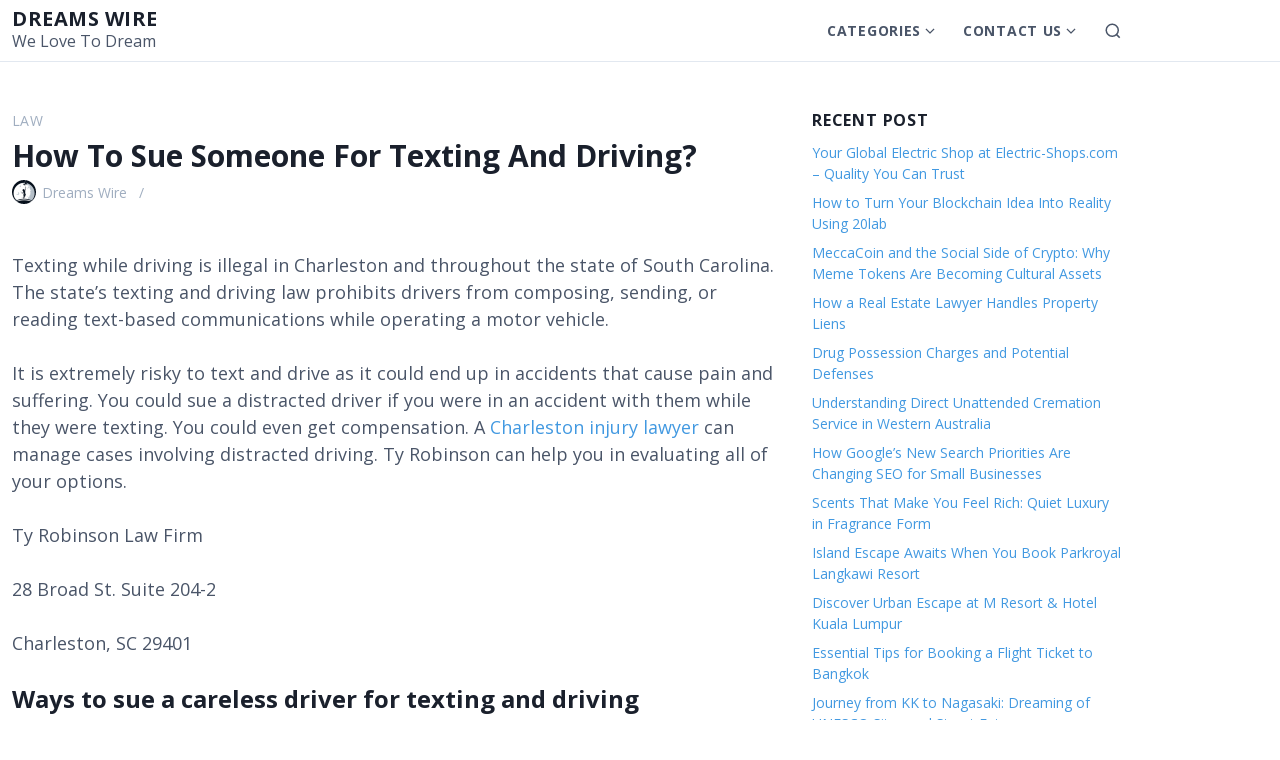

--- FILE ---
content_type: text/html; charset=UTF-8
request_url: https://dreamswire.com/how-to-sue-someone-for-texting-and-driving/
body_size: 15532
content:
<!DOCTYPE html>
<html class="no-js" lang="en-US">
<head>
	<meta charset="UTF-8">
	<meta name="viewport" content="width=device-width, initial-scale=1.0">
	<meta name='robots' content='index, follow, max-image-preview:large, max-snippet:-1, max-video-preview:-1' />
	<style>img:is([sizes="auto" i], [sizes^="auto," i]) { contain-intrinsic-size: 3000px 1500px }</style>
	
	<!-- This site is optimized with the Yoast SEO plugin v25.3.1 - https://yoast.com/wordpress/plugins/seo/ -->
	<title>How To Sue Someone For Texting And Driving? - Dreams wire</title>
	<link rel="canonical" href="https://dreamswire.com/how-to-sue-someone-for-texting-and-driving/" />
	<meta property="og:locale" content="en_US" />
	<meta property="og:type" content="article" />
	<meta property="og:title" content="How To Sue Someone For Texting And Driving? - Dreams wire" />
	<meta property="og:description" content="Texting while driving is illegal in Charleston and throughout the state of South Carolina. The state&#8217;s texting and driving law&hellip;" />
	<meta property="og:url" content="https://dreamswire.com/how-to-sue-someone-for-texting-and-driving/" />
	<meta property="og:site_name" content="Dreams wire" />
	<meta property="article:published_time" content="2025-07-22T12:39:32+00:00" />
	<meta property="og:image" content="https://dreamswire.com/wp-content/uploads/2024/04/How-To-Sue-Someone-For-Texting-And-Driving-1.jpg" />
	<meta property="og:image:width" content="743" />
	<meta property="og:image:height" content="431" />
	<meta property="og:image:type" content="image/jpeg" />
	<meta name="author" content="Dreams Wire" />
	<meta name="twitter:card" content="summary_large_image" />
	<meta name="twitter:label1" content="Written by" />
	<meta name="twitter:data1" content="Dreams Wire" />
	<meta name="twitter:label2" content="Est. reading time" />
	<meta name="twitter:data2" content="3 minutes" />
	<script type="application/ld+json" class="yoast-schema-graph">{"@context":"https://schema.org","@graph":[{"@type":"WebPage","@id":"https://dreamswire.com/how-to-sue-someone-for-texting-and-driving/","url":"https://dreamswire.com/how-to-sue-someone-for-texting-and-driving/","name":"How To Sue Someone For Texting And Driving? - Dreams wire","isPartOf":{"@id":"https://dreamswire.com/#website"},"primaryImageOfPage":{"@id":"https://dreamswire.com/how-to-sue-someone-for-texting-and-driving/#primaryimage"},"image":{"@id":"https://dreamswire.com/how-to-sue-someone-for-texting-and-driving/#primaryimage"},"thumbnailUrl":"https://dreamswire.com/wp-content/uploads/2024/04/How-To-Sue-Someone-For-Texting-And-Driving-1.jpg","datePublished":"2025-07-22T12:39:32+00:00","author":{"@id":"https://dreamswire.com/#/schema/person/928468e03a9831327304984f89366be3"},"breadcrumb":{"@id":"https://dreamswire.com/how-to-sue-someone-for-texting-and-driving/#breadcrumb"},"inLanguage":"en-US","potentialAction":[{"@type":"ReadAction","target":["https://dreamswire.com/how-to-sue-someone-for-texting-and-driving/"]}]},{"@type":"ImageObject","inLanguage":"en-US","@id":"https://dreamswire.com/how-to-sue-someone-for-texting-and-driving/#primaryimage","url":"https://dreamswire.com/wp-content/uploads/2024/04/How-To-Sue-Someone-For-Texting-And-Driving-1.jpg","contentUrl":"https://dreamswire.com/wp-content/uploads/2024/04/How-To-Sue-Someone-For-Texting-And-Driving-1.jpg","width":743,"height":431,"caption":"How To Sue Someone For Texting And Driving"},{"@type":"BreadcrumbList","@id":"https://dreamswire.com/how-to-sue-someone-for-texting-and-driving/#breadcrumb","itemListElement":[{"@type":"ListItem","position":1,"name":"Home","item":"https://dreamswire.com/"},{"@type":"ListItem","position":2,"name":"How To Sue Someone For Texting And Driving?"}]},{"@type":"WebSite","@id":"https://dreamswire.com/#website","url":"https://dreamswire.com/","name":"Dreams wire","description":"We Love To Dream","potentialAction":[{"@type":"SearchAction","target":{"@type":"EntryPoint","urlTemplate":"https://dreamswire.com/?s={search_term_string}"},"query-input":{"@type":"PropertyValueSpecification","valueRequired":true,"valueName":"search_term_string"}}],"inLanguage":"en-US"},{"@type":"Person","@id":"https://dreamswire.com/#/schema/person/928468e03a9831327304984f89366be3","name":"Dreams Wire","image":{"@type":"ImageObject","inLanguage":"en-US","@id":"https://dreamswire.com/#/schema/person/image/","url":"https://secure.gravatar.com/avatar/e8ab70357d9a63618f45b623f46d1d32aa3529890ffe6ad2b6224643e121f25f?s=96&d=mm&r=g","contentUrl":"https://secure.gravatar.com/avatar/e8ab70357d9a63618f45b623f46d1d32aa3529890ffe6ad2b6224643e121f25f?s=96&d=mm&r=g","caption":"Dreams Wire"},"sameAs":["https://dreamswire.com"],"url":"https://dreamswire.com/author/dreamswire/"}]}</script>
	<!-- / Yoast SEO plugin. -->


<link rel='dns-prefetch' href='//www.googletagmanager.com' />
<link rel="alternate" type="application/rss+xml" title="Dreams wire &raquo; Feed" href="https://dreamswire.com/feed/" />
<link rel="alternate" type="application/rss+xml" title="Dreams wire &raquo; Comments Feed" href="https://dreamswire.com/comments/feed/" />
<link rel="alternate" type="application/rss+xml" title="Dreams wire &raquo; How To Sue Someone For Texting And Driving? Comments Feed" href="https://dreamswire.com/how-to-sue-someone-for-texting-and-driving/feed/" />
<script>
window._wpemojiSettings = {"baseUrl":"https:\/\/s.w.org\/images\/core\/emoji\/16.0.1\/72x72\/","ext":".png","svgUrl":"https:\/\/s.w.org\/images\/core\/emoji\/16.0.1\/svg\/","svgExt":".svg","source":{"concatemoji":"https:\/\/dreamswire.com\/wp-includes\/js\/wp-emoji-release.min.js?ver=6.8.3"}};
/*! This file is auto-generated */
!function(s,n){var o,i,e;function c(e){try{var t={supportTests:e,timestamp:(new Date).valueOf()};sessionStorage.setItem(o,JSON.stringify(t))}catch(e){}}function p(e,t,n){e.clearRect(0,0,e.canvas.width,e.canvas.height),e.fillText(t,0,0);var t=new Uint32Array(e.getImageData(0,0,e.canvas.width,e.canvas.height).data),a=(e.clearRect(0,0,e.canvas.width,e.canvas.height),e.fillText(n,0,0),new Uint32Array(e.getImageData(0,0,e.canvas.width,e.canvas.height).data));return t.every(function(e,t){return e===a[t]})}function u(e,t){e.clearRect(0,0,e.canvas.width,e.canvas.height),e.fillText(t,0,0);for(var n=e.getImageData(16,16,1,1),a=0;a<n.data.length;a++)if(0!==n.data[a])return!1;return!0}function f(e,t,n,a){switch(t){case"flag":return n(e,"\ud83c\udff3\ufe0f\u200d\u26a7\ufe0f","\ud83c\udff3\ufe0f\u200b\u26a7\ufe0f")?!1:!n(e,"\ud83c\udde8\ud83c\uddf6","\ud83c\udde8\u200b\ud83c\uddf6")&&!n(e,"\ud83c\udff4\udb40\udc67\udb40\udc62\udb40\udc65\udb40\udc6e\udb40\udc67\udb40\udc7f","\ud83c\udff4\u200b\udb40\udc67\u200b\udb40\udc62\u200b\udb40\udc65\u200b\udb40\udc6e\u200b\udb40\udc67\u200b\udb40\udc7f");case"emoji":return!a(e,"\ud83e\udedf")}return!1}function g(e,t,n,a){var r="undefined"!=typeof WorkerGlobalScope&&self instanceof WorkerGlobalScope?new OffscreenCanvas(300,150):s.createElement("canvas"),o=r.getContext("2d",{willReadFrequently:!0}),i=(o.textBaseline="top",o.font="600 32px Arial",{});return e.forEach(function(e){i[e]=t(o,e,n,a)}),i}function t(e){var t=s.createElement("script");t.src=e,t.defer=!0,s.head.appendChild(t)}"undefined"!=typeof Promise&&(o="wpEmojiSettingsSupports",i=["flag","emoji"],n.supports={everything:!0,everythingExceptFlag:!0},e=new Promise(function(e){s.addEventListener("DOMContentLoaded",e,{once:!0})}),new Promise(function(t){var n=function(){try{var e=JSON.parse(sessionStorage.getItem(o));if("object"==typeof e&&"number"==typeof e.timestamp&&(new Date).valueOf()<e.timestamp+604800&&"object"==typeof e.supportTests)return e.supportTests}catch(e){}return null}();if(!n){if("undefined"!=typeof Worker&&"undefined"!=typeof OffscreenCanvas&&"undefined"!=typeof URL&&URL.createObjectURL&&"undefined"!=typeof Blob)try{var e="postMessage("+g.toString()+"("+[JSON.stringify(i),f.toString(),p.toString(),u.toString()].join(",")+"));",a=new Blob([e],{type:"text/javascript"}),r=new Worker(URL.createObjectURL(a),{name:"wpTestEmojiSupports"});return void(r.onmessage=function(e){c(n=e.data),r.terminate(),t(n)})}catch(e){}c(n=g(i,f,p,u))}t(n)}).then(function(e){for(var t in e)n.supports[t]=e[t],n.supports.everything=n.supports.everything&&n.supports[t],"flag"!==t&&(n.supports.everythingExceptFlag=n.supports.everythingExceptFlag&&n.supports[t]);n.supports.everythingExceptFlag=n.supports.everythingExceptFlag&&!n.supports.flag,n.DOMReady=!1,n.readyCallback=function(){n.DOMReady=!0}}).then(function(){return e}).then(function(){var e;n.supports.everything||(n.readyCallback(),(e=n.source||{}).concatemoji?t(e.concatemoji):e.wpemoji&&e.twemoji&&(t(e.twemoji),t(e.wpemoji)))}))}((window,document),window._wpemojiSettings);
</script>
<style id='wp-emoji-styles-inline-css'>

	img.wp-smiley, img.emoji {
		display: inline !important;
		border: none !important;
		box-shadow: none !important;
		height: 1em !important;
		width: 1em !important;
		margin: 0 0.07em !important;
		vertical-align: -0.1em !important;
		background: none !important;
		padding: 0 !important;
	}
</style>
<link rel='stylesheet' id='wp-block-library-css' href='https://dreamswire.com/wp-includes/css/dist/block-library/style.min.css?ver=6.8.3' media='all' />
<style id='wp-block-library-theme-inline-css'>
.wp-block-audio :where(figcaption){color:#555;font-size:13px;text-align:center}.is-dark-theme .wp-block-audio :where(figcaption){color:#ffffffa6}.wp-block-audio{margin:0 0 1em}.wp-block-code{border:1px solid #ccc;border-radius:4px;font-family:Menlo,Consolas,monaco,monospace;padding:.8em 1em}.wp-block-embed :where(figcaption){color:#555;font-size:13px;text-align:center}.is-dark-theme .wp-block-embed :where(figcaption){color:#ffffffa6}.wp-block-embed{margin:0 0 1em}.blocks-gallery-caption{color:#555;font-size:13px;text-align:center}.is-dark-theme .blocks-gallery-caption{color:#ffffffa6}:root :where(.wp-block-image figcaption){color:#555;font-size:13px;text-align:center}.is-dark-theme :root :where(.wp-block-image figcaption){color:#ffffffa6}.wp-block-image{margin:0 0 1em}.wp-block-pullquote{border-bottom:4px solid;border-top:4px solid;color:currentColor;margin-bottom:1.75em}.wp-block-pullquote cite,.wp-block-pullquote footer,.wp-block-pullquote__citation{color:currentColor;font-size:.8125em;font-style:normal;text-transform:uppercase}.wp-block-quote{border-left:.25em solid;margin:0 0 1.75em;padding-left:1em}.wp-block-quote cite,.wp-block-quote footer{color:currentColor;font-size:.8125em;font-style:normal;position:relative}.wp-block-quote:where(.has-text-align-right){border-left:none;border-right:.25em solid;padding-left:0;padding-right:1em}.wp-block-quote:where(.has-text-align-center){border:none;padding-left:0}.wp-block-quote.is-large,.wp-block-quote.is-style-large,.wp-block-quote:where(.is-style-plain){border:none}.wp-block-search .wp-block-search__label{font-weight:700}.wp-block-search__button{border:1px solid #ccc;padding:.375em .625em}:where(.wp-block-group.has-background){padding:1.25em 2.375em}.wp-block-separator.has-css-opacity{opacity:.4}.wp-block-separator{border:none;border-bottom:2px solid;margin-left:auto;margin-right:auto}.wp-block-separator.has-alpha-channel-opacity{opacity:1}.wp-block-separator:not(.is-style-wide):not(.is-style-dots){width:100px}.wp-block-separator.has-background:not(.is-style-dots){border-bottom:none;height:1px}.wp-block-separator.has-background:not(.is-style-wide):not(.is-style-dots){height:2px}.wp-block-table{margin:0 0 1em}.wp-block-table td,.wp-block-table th{word-break:normal}.wp-block-table :where(figcaption){color:#555;font-size:13px;text-align:center}.is-dark-theme .wp-block-table :where(figcaption){color:#ffffffa6}.wp-block-video :where(figcaption){color:#555;font-size:13px;text-align:center}.is-dark-theme .wp-block-video :where(figcaption){color:#ffffffa6}.wp-block-video{margin:0 0 1em}:root :where(.wp-block-template-part.has-background){margin-bottom:0;margin-top:0;padding:1.25em 2.375em}
</style>
<style id='classic-theme-styles-inline-css'>
/*! This file is auto-generated */
.wp-block-button__link{color:#fff;background-color:#32373c;border-radius:9999px;box-shadow:none;text-decoration:none;padding:calc(.667em + 2px) calc(1.333em + 2px);font-size:1.125em}.wp-block-file__button{background:#32373c;color:#fff;text-decoration:none}
</style>
<style id='wpjoli-joli-table-of-contents-style-inline-css'>


</style>
<style id='global-styles-inline-css'>
:root{--wp--preset--aspect-ratio--square: 1;--wp--preset--aspect-ratio--4-3: 4/3;--wp--preset--aspect-ratio--3-4: 3/4;--wp--preset--aspect-ratio--3-2: 3/2;--wp--preset--aspect-ratio--2-3: 2/3;--wp--preset--aspect-ratio--16-9: 16/9;--wp--preset--aspect-ratio--9-16: 9/16;--wp--preset--color--black: #000000;--wp--preset--color--cyan-bluish-gray: #abb8c3;--wp--preset--color--white: #fff;--wp--preset--color--pale-pink: #f78da7;--wp--preset--color--vivid-red: #cf2e2e;--wp--preset--color--luminous-vivid-orange: #ff6900;--wp--preset--color--luminous-vivid-amber: #fcb900;--wp--preset--color--light-green-cyan: #7bdcb5;--wp--preset--color--vivid-green-cyan: #00d084;--wp--preset--color--pale-cyan-blue: #8ed1fc;--wp--preset--color--vivid-cyan-blue: #0693e3;--wp--preset--color--vivid-purple: #9b51e0;--wp--preset--color--accent: #4299e1;--wp--preset--color--dark: #1a202c;--wp--preset--color--base: #4a5568;--wp--preset--color--gray: #a0aec0;--wp--preset--color--light: #e2e8f0;--wp--preset--color--lighter: #edf2f7;--wp--preset--color--lightest: #f7fafc;--wp--preset--gradient--vivid-cyan-blue-to-vivid-purple: linear-gradient(135deg,rgba(6,147,227,1) 0%,rgb(155,81,224) 100%);--wp--preset--gradient--light-green-cyan-to-vivid-green-cyan: linear-gradient(135deg,rgb(122,220,180) 0%,rgb(0,208,130) 100%);--wp--preset--gradient--luminous-vivid-amber-to-luminous-vivid-orange: linear-gradient(135deg,rgba(252,185,0,1) 0%,rgba(255,105,0,1) 100%);--wp--preset--gradient--luminous-vivid-orange-to-vivid-red: linear-gradient(135deg,rgba(255,105,0,1) 0%,rgb(207,46,46) 100%);--wp--preset--gradient--very-light-gray-to-cyan-bluish-gray: linear-gradient(135deg,rgb(238,238,238) 0%,rgb(169,184,195) 100%);--wp--preset--gradient--cool-to-warm-spectrum: linear-gradient(135deg,rgb(74,234,220) 0%,rgb(151,120,209) 20%,rgb(207,42,186) 40%,rgb(238,44,130) 60%,rgb(251,105,98) 80%,rgb(254,248,76) 100%);--wp--preset--gradient--blush-light-purple: linear-gradient(135deg,rgb(255,206,236) 0%,rgb(152,150,240) 100%);--wp--preset--gradient--blush-bordeaux: linear-gradient(135deg,rgb(254,205,165) 0%,rgb(254,45,45) 50%,rgb(107,0,62) 100%);--wp--preset--gradient--luminous-dusk: linear-gradient(135deg,rgb(255,203,112) 0%,rgb(199,81,192) 50%,rgb(65,88,208) 100%);--wp--preset--gradient--pale-ocean: linear-gradient(135deg,rgb(255,245,203) 0%,rgb(182,227,212) 50%,rgb(51,167,181) 100%);--wp--preset--gradient--electric-grass: linear-gradient(135deg,rgb(202,248,128) 0%,rgb(113,206,126) 100%);--wp--preset--gradient--midnight: linear-gradient(135deg,rgb(2,3,129) 0%,rgb(40,116,252) 100%);--wp--preset--font-size--small: 13px;--wp--preset--font-size--medium: 20px;--wp--preset--font-size--large: 36px;--wp--preset--font-size--x-large: 42px;--wp--preset--font-size--xs: 12px;--wp--preset--font-size--sm: 14px;--wp--preset--font-size--md: 16px;--wp--preset--font-size--lg: 18px;--wp--preset--font-size--xl: 20px;--wp--preset--font-size--2-xl: 24px;--wp--preset--font-size--3-xl: 30px;--wp--preset--font-size--4-xl: 36px;--wp--preset--font-size--5-xl: 48px;--wp--preset--font-size--6-xl: 64px;--wp--preset--spacing--20: 0.44rem;--wp--preset--spacing--30: 0.67rem;--wp--preset--spacing--40: 1rem;--wp--preset--spacing--50: 1.5rem;--wp--preset--spacing--60: 2.25rem;--wp--preset--spacing--70: 3.38rem;--wp--preset--spacing--80: 5.06rem;--wp--preset--shadow--natural: 6px 6px 9px rgba(0, 0, 0, 0.2);--wp--preset--shadow--deep: 12px 12px 50px rgba(0, 0, 0, 0.4);--wp--preset--shadow--sharp: 6px 6px 0px rgba(0, 0, 0, 0.2);--wp--preset--shadow--outlined: 6px 6px 0px -3px rgba(255, 255, 255, 1), 6px 6px rgba(0, 0, 0, 1);--wp--preset--shadow--crisp: 6px 6px 0px rgba(0, 0, 0, 1);}:where(.is-layout-flex){gap: 0.5em;}:where(.is-layout-grid){gap: 0.5em;}body .is-layout-flex{display: flex;}.is-layout-flex{flex-wrap: wrap;align-items: center;}.is-layout-flex > :is(*, div){margin: 0;}body .is-layout-grid{display: grid;}.is-layout-grid > :is(*, div){margin: 0;}:where(.wp-block-columns.is-layout-flex){gap: 2em;}:where(.wp-block-columns.is-layout-grid){gap: 2em;}:where(.wp-block-post-template.is-layout-flex){gap: 1.25em;}:where(.wp-block-post-template.is-layout-grid){gap: 1.25em;}.has-black-color{color: var(--wp--preset--color--black) !important;}.has-cyan-bluish-gray-color{color: var(--wp--preset--color--cyan-bluish-gray) !important;}.has-white-color{color: var(--wp--preset--color--white) !important;}.has-pale-pink-color{color: var(--wp--preset--color--pale-pink) !important;}.has-vivid-red-color{color: var(--wp--preset--color--vivid-red) !important;}.has-luminous-vivid-orange-color{color: var(--wp--preset--color--luminous-vivid-orange) !important;}.has-luminous-vivid-amber-color{color: var(--wp--preset--color--luminous-vivid-amber) !important;}.has-light-green-cyan-color{color: var(--wp--preset--color--light-green-cyan) !important;}.has-vivid-green-cyan-color{color: var(--wp--preset--color--vivid-green-cyan) !important;}.has-pale-cyan-blue-color{color: var(--wp--preset--color--pale-cyan-blue) !important;}.has-vivid-cyan-blue-color{color: var(--wp--preset--color--vivid-cyan-blue) !important;}.has-vivid-purple-color{color: var(--wp--preset--color--vivid-purple) !important;}.has-black-background-color{background-color: var(--wp--preset--color--black) !important;}.has-cyan-bluish-gray-background-color{background-color: var(--wp--preset--color--cyan-bluish-gray) !important;}.has-white-background-color{background-color: var(--wp--preset--color--white) !important;}.has-pale-pink-background-color{background-color: var(--wp--preset--color--pale-pink) !important;}.has-vivid-red-background-color{background-color: var(--wp--preset--color--vivid-red) !important;}.has-luminous-vivid-orange-background-color{background-color: var(--wp--preset--color--luminous-vivid-orange) !important;}.has-luminous-vivid-amber-background-color{background-color: var(--wp--preset--color--luminous-vivid-amber) !important;}.has-light-green-cyan-background-color{background-color: var(--wp--preset--color--light-green-cyan) !important;}.has-vivid-green-cyan-background-color{background-color: var(--wp--preset--color--vivid-green-cyan) !important;}.has-pale-cyan-blue-background-color{background-color: var(--wp--preset--color--pale-cyan-blue) !important;}.has-vivid-cyan-blue-background-color{background-color: var(--wp--preset--color--vivid-cyan-blue) !important;}.has-vivid-purple-background-color{background-color: var(--wp--preset--color--vivid-purple) !important;}.has-black-border-color{border-color: var(--wp--preset--color--black) !important;}.has-cyan-bluish-gray-border-color{border-color: var(--wp--preset--color--cyan-bluish-gray) !important;}.has-white-border-color{border-color: var(--wp--preset--color--white) !important;}.has-pale-pink-border-color{border-color: var(--wp--preset--color--pale-pink) !important;}.has-vivid-red-border-color{border-color: var(--wp--preset--color--vivid-red) !important;}.has-luminous-vivid-orange-border-color{border-color: var(--wp--preset--color--luminous-vivid-orange) !important;}.has-luminous-vivid-amber-border-color{border-color: var(--wp--preset--color--luminous-vivid-amber) !important;}.has-light-green-cyan-border-color{border-color: var(--wp--preset--color--light-green-cyan) !important;}.has-vivid-green-cyan-border-color{border-color: var(--wp--preset--color--vivid-green-cyan) !important;}.has-pale-cyan-blue-border-color{border-color: var(--wp--preset--color--pale-cyan-blue) !important;}.has-vivid-cyan-blue-border-color{border-color: var(--wp--preset--color--vivid-cyan-blue) !important;}.has-vivid-purple-border-color{border-color: var(--wp--preset--color--vivid-purple) !important;}.has-vivid-cyan-blue-to-vivid-purple-gradient-background{background: var(--wp--preset--gradient--vivid-cyan-blue-to-vivid-purple) !important;}.has-light-green-cyan-to-vivid-green-cyan-gradient-background{background: var(--wp--preset--gradient--light-green-cyan-to-vivid-green-cyan) !important;}.has-luminous-vivid-amber-to-luminous-vivid-orange-gradient-background{background: var(--wp--preset--gradient--luminous-vivid-amber-to-luminous-vivid-orange) !important;}.has-luminous-vivid-orange-to-vivid-red-gradient-background{background: var(--wp--preset--gradient--luminous-vivid-orange-to-vivid-red) !important;}.has-very-light-gray-to-cyan-bluish-gray-gradient-background{background: var(--wp--preset--gradient--very-light-gray-to-cyan-bluish-gray) !important;}.has-cool-to-warm-spectrum-gradient-background{background: var(--wp--preset--gradient--cool-to-warm-spectrum) !important;}.has-blush-light-purple-gradient-background{background: var(--wp--preset--gradient--blush-light-purple) !important;}.has-blush-bordeaux-gradient-background{background: var(--wp--preset--gradient--blush-bordeaux) !important;}.has-luminous-dusk-gradient-background{background: var(--wp--preset--gradient--luminous-dusk) !important;}.has-pale-ocean-gradient-background{background: var(--wp--preset--gradient--pale-ocean) !important;}.has-electric-grass-gradient-background{background: var(--wp--preset--gradient--electric-grass) !important;}.has-midnight-gradient-background{background: var(--wp--preset--gradient--midnight) !important;}.has-small-font-size{font-size: var(--wp--preset--font-size--small) !important;}.has-medium-font-size{font-size: var(--wp--preset--font-size--medium) !important;}.has-large-font-size{font-size: var(--wp--preset--font-size--large) !important;}.has-x-large-font-size{font-size: var(--wp--preset--font-size--x-large) !important;}
:where(.wp-block-post-template.is-layout-flex){gap: 1.25em;}:where(.wp-block-post-template.is-layout-grid){gap: 1.25em;}
:where(.wp-block-columns.is-layout-flex){gap: 2em;}:where(.wp-block-columns.is-layout-grid){gap: 2em;}
:root :where(.wp-block-pullquote){font-size: 1.5em;line-height: 1.6;}
</style>
<link rel='stylesheet' id='contact-form-7-css' href='https://dreamswire.com/wp-content/plugins/contact-form-7/includes/css/styles.css?ver=6.1' media='all' />
<link rel='stylesheet' id='estar-css' href='https://dreamswire.com/wp-content/themes/estar/style.min.css?ver=1.3.6' media='all' />
<style id='akismet-widget-style-inline-css'>

			.a-stats {
				--akismet-color-mid-green: #357b49;
				--akismet-color-white: #fff;
				--akismet-color-light-grey: #f6f7f7;

				max-width: 350px;
				width: auto;
			}

			.a-stats * {
				all: unset;
				box-sizing: border-box;
			}

			.a-stats strong {
				font-weight: 600;
			}

			.a-stats a.a-stats__link,
			.a-stats a.a-stats__link:visited,
			.a-stats a.a-stats__link:active {
				background: var(--akismet-color-mid-green);
				border: none;
				box-shadow: none;
				border-radius: 8px;
				color: var(--akismet-color-white);
				cursor: pointer;
				display: block;
				font-family: -apple-system, BlinkMacSystemFont, 'Segoe UI', 'Roboto', 'Oxygen-Sans', 'Ubuntu', 'Cantarell', 'Helvetica Neue', sans-serif;
				font-weight: 500;
				padding: 12px;
				text-align: center;
				text-decoration: none;
				transition: all 0.2s ease;
			}

			/* Extra specificity to deal with TwentyTwentyOne focus style */
			.widget .a-stats a.a-stats__link:focus {
				background: var(--akismet-color-mid-green);
				color: var(--akismet-color-white);
				text-decoration: none;
			}

			.a-stats a.a-stats__link:hover {
				filter: brightness(110%);
				box-shadow: 0 4px 12px rgba(0, 0, 0, 0.06), 0 0 2px rgba(0, 0, 0, 0.16);
			}

			.a-stats .count {
				color: var(--akismet-color-white);
				display: block;
				font-size: 1.5em;
				line-height: 1.4;
				padding: 0 13px;
				white-space: nowrap;
			}
		
</style>

<!-- Google tag (gtag.js) snippet added by Site Kit -->

<!-- Google Analytics snippet added by Site Kit -->
<script src="https://www.googletagmanager.com/gtag/js?id=GT-WR97BH6" id="google_gtagjs-js" async></script>
<script id="google_gtagjs-js-after">
window.dataLayer = window.dataLayer || [];function gtag(){dataLayer.push(arguments);}
gtag("set","linker",{"domains":["dreamswire.com"]});
gtag("js", new Date());
gtag("set", "developer_id.dZTNiMT", true);
gtag("config", "GT-WR97BH6");
</script>

<!-- End Google tag (gtag.js) snippet added by Site Kit -->
<link rel="https://api.w.org/" href="https://dreamswire.com/wp-json/" /><link rel="alternate" title="JSON" type="application/json" href="https://dreamswire.com/wp-json/wp/v2/posts/28281" /><link rel="EditURI" type="application/rsd+xml" title="RSD" href="https://dreamswire.com/xmlrpc.php?rsd" />
<meta name="generator" content="WordPress 6.8.3" />
<link rel='shortlink' href='https://dreamswire.com/?p=28281' />
<link rel="alternate" title="oEmbed (JSON)" type="application/json+oembed" href="https://dreamswire.com/wp-json/oembed/1.0/embed?url=https%3A%2F%2Fdreamswire.com%2Fhow-to-sue-someone-for-texting-and-driving%2F" />
<link rel="alternate" title="oEmbed (XML)" type="text/xml+oembed" href="https://dreamswire.com/wp-json/oembed/1.0/embed?url=https%3A%2F%2Fdreamswire.com%2Fhow-to-sue-someone-for-texting-and-driving%2F&#038;format=xml" />
<style type="text/css">.aawp .aawp-tb__row--highlight{background-color:#256aaf;}.aawp .aawp-tb__row--highlight{color:#fff;}.aawp .aawp-tb__row--highlight a{color:#fff;}</style><meta name="generator" content="Site Kit by Google 1.155.0" />		<script>document.documentElement.className = document.documentElement.className.replace( 'no-js', 'js' );</script>
		
<link rel='preconnect' href='https://fonts.gstatic.com' crossorigin />
<link rel='preload' as='style' href='https://fonts.googleapis.com/css?family=Open%20Sans:regular,italic,700,700italic,300&#038;display=swap' />
<link rel='stylesheet' href='https://fonts.googleapis.com/css?family=Open%20Sans:regular,italic,700,700italic,300&#038;display=swap' media='print' onload='this.media="all"' />

<style id='estar-fonts'>
	body { font-family: "Open Sans", sans-serif }
	h1,h2,h3,h4,h5,h6 { font-family: "Open Sans", sans-serif }
	h1 { font-weight: 600; font-style: normal }
	h2 { font-weight: 600; font-style: normal }
	h3 { font-weight: 700; font-style: normal }
	h4 { font-family: "Open Sans", sans-serif; font-weight: 300; font-style: normal }
	h5 { font-weight: 300; font-style: normal }
</style>
<link rel="icon" href="https://dreamswire.com/wp-content/uploads/2021/06/cropped-Dreams-Wire-32x32.jpg" sizes="32x32" />
<link rel="icon" href="https://dreamswire.com/wp-content/uploads/2021/06/cropped-Dreams-Wire-192x192.jpg" sizes="192x192" />
<link rel="apple-touch-icon" href="https://dreamswire.com/wp-content/uploads/2021/06/cropped-Dreams-Wire-180x180.jpg" />
<meta name="msapplication-TileImage" content="https://dreamswire.com/wp-content/uploads/2021/06/cropped-Dreams-Wire-270x270.jpg" />
</head>
<body class="wp-singular post-template-default single single-post postid-28281 single-format-standard wp-embed-responsive wp-theme-estar aawp-custom sidebar-right header-sticky header-wide menu-right singular no-thumbnail entry-header-left">
	<a class="skip-link screen-reader-text" href="#content">Skip to content</a>

	<header id="header" class="header" role="banner">
	<div class="header-inner container">
		<div class="branding">
						<div class="site-name">
				<div class="site-title">
	<a href="https://dreamswire.com">Dreams wire</a>
</div>	<div class="site-description">We Love To Dream</div>
			</div>
		</div>

					
<nav id="nav" class="nav" aria-label="Primary Navigation" role="navigation">
	<ul id="primary-menu" class="menu"><li id="menu-item-2540" class="menu-item menu-item-type-taxonomy menu-item-object-category menu-item-has-children menu-item-2540"><div class="menu-text"><a href="https://dreamswire.com/category/blog/" aria-haspopup="true" aria-expanded="false">Categories</a><button class="sub-menu-toggle" aria-expanded="false"><span class="screen-reader-text">Show submenu for Categories</span><svg xmlns="http://www.w3.org/2000/svg" viewBox="0 0 24 24" class="icon"><polyline points="6 9 12 15 18 9"></polyline></svg></button></div>
<ul class="sub-menu">
	<li id="menu-item-25196" class="menu-item menu-item-type-taxonomy menu-item-object-category menu-item-25196"><a href="https://dreamswire.com/category/blog/automotive-industrial/">Automotive &amp; Industrial</a></li>
	<li id="menu-item-25197" class="menu-item menu-item-type-taxonomy menu-item-object-category menu-item-25197"><a href="https://dreamswire.com/category/blog/beauty-personal-care/">Beauty &amp; Personal Care</a></li>
	<li id="menu-item-25198" class="menu-item menu-item-type-taxonomy menu-item-object-category menu-item-25198"><a href="https://dreamswire.com/category/blog/business/">Business</a></li>
	<li id="menu-item-25199" class="menu-item menu-item-type-taxonomy menu-item-object-category menu-item-25199"><a href="https://dreamswire.com/category/blog/business/crypto-currency/">Crypto Currency</a></li>
	<li id="menu-item-25200" class="menu-item menu-item-type-taxonomy menu-item-object-category menu-item-25200"><a href="https://dreamswire.com/category/blog/business/digital-marketing/">Digital Marketing</a></li>
	<li id="menu-item-25201" class="menu-item menu-item-type-taxonomy menu-item-object-category menu-item-25201"><a href="https://dreamswire.com/category/blog/business/finance/">Finance</a></li>
	<li id="menu-item-25203" class="menu-item menu-item-type-taxonomy menu-item-object-category menu-item-25203"><a href="https://dreamswire.com/category/blog/business/real-estate/">Real Estate</a></li>
	<li id="menu-item-25204" class="menu-item menu-item-type-taxonomy menu-item-object-category menu-item-25204"><a href="https://dreamswire.com/category/blog/education/">Education</a></li>
	<li id="menu-item-25205" class="menu-item menu-item-type-taxonomy menu-item-object-category menu-item-25205"><a href="https://dreamswire.com/category/blog/entertainment/">Entertainment</a></li>
	<li id="menu-item-25206" class="menu-item menu-item-type-taxonomy menu-item-object-category menu-item-25206"><a href="https://dreamswire.com/category/blog/gardening/">Gardening</a></li>
	<li id="menu-item-25207" class="menu-item menu-item-type-taxonomy menu-item-object-category menu-item-has-children menu-item-25207"><div class="menu-text"><a href="https://dreamswire.com/category/blog/health-fitness/" aria-haspopup="true" aria-expanded="false">Health &amp; Fitness</a><button class="sub-menu-toggle" aria-expanded="false"><span class="screen-reader-text">Show submenu for Health &amp; Fitness</span><svg xmlns="http://www.w3.org/2000/svg" viewBox="0 0 24 24" class="icon"><polyline points="6 9 12 15 18 9"></polyline></svg></button></div>
	<ul class="sub-menu">
		<li id="menu-item-25208" class="menu-item menu-item-type-taxonomy menu-item-object-category menu-item-25208"><a href="https://dreamswire.com/category/blog/health-fitness/dental-care/">Dental Care</a></li>
	</ul>
</li>
	<li id="menu-item-25209" class="menu-item menu-item-type-taxonomy menu-item-object-category menu-item-has-children menu-item-25209"><div class="menu-text"><a href="https://dreamswire.com/category/blog/home-improvement/" aria-haspopup="true" aria-expanded="false">Home Improvement</a><button class="sub-menu-toggle" aria-expanded="false"><span class="screen-reader-text">Show submenu for Home Improvement</span><svg xmlns="http://www.w3.org/2000/svg" viewBox="0 0 24 24" class="icon"><polyline points="6 9 12 15 18 9"></polyline></svg></button></div>
	<ul class="sub-menu">
		<li id="menu-item-25210" class="menu-item menu-item-type-taxonomy menu-item-object-category menu-item-25210"><a href="https://dreamswire.com/category/blog/home-improvement/moving/">Moving</a></li>
		<li id="menu-item-25211" class="menu-item menu-item-type-taxonomy menu-item-object-category menu-item-25211"><a href="https://dreamswire.com/category/blog/home-improvement/roof/">Roof</a></li>
		<li id="menu-item-25212" class="menu-item menu-item-type-taxonomy menu-item-object-category menu-item-25212"><a href="https://dreamswire.com/category/blog/home-improvement/security/">Security</a></li>
		<li id="menu-item-25213" class="menu-item menu-item-type-taxonomy menu-item-object-category menu-item-25213"><a href="https://dreamswire.com/category/blog/kitchen/">Kitchen</a></li>
	</ul>
</li>
	<li id="menu-item-25214" class="menu-item menu-item-type-taxonomy menu-item-object-category menu-item-25214"><a href="https://dreamswire.com/category/blog/lifestyle/">Lifestyle</a></li>
	<li id="menu-item-25215" class="menu-item menu-item-type-taxonomy menu-item-object-category menu-item-25215"><a href="https://dreamswire.com/category/blog/lifestyle/fashion/">Fashion</a></li>
	<li id="menu-item-25216" class="menu-item menu-item-type-taxonomy menu-item-object-category menu-item-25216"><a href="https://dreamswire.com/category/blog/lifestyle/fashion/jewelry/">Jewelry</a></li>
	<li id="menu-item-25217" class="menu-item menu-item-type-taxonomy menu-item-object-category menu-item-25217"><a href="https://dreamswire.com/category/blog/pets/">Pets</a></li>
	<li id="menu-item-25218" class="menu-item menu-item-type-taxonomy menu-item-object-category menu-item-25218"><a href="https://dreamswire.com/category/blog/sports-outdoor/">Sports &amp; Outdoor</a></li>
	<li id="menu-item-25219" class="menu-item menu-item-type-taxonomy menu-item-object-category menu-item-25219"><a href="https://dreamswire.com/category/blog/sports-outdoor/hunting/">Hunting</a></li>
	<li id="menu-item-25220" class="menu-item menu-item-type-taxonomy menu-item-object-category menu-item-has-children menu-item-25220"><div class="menu-text"><a href="https://dreamswire.com/category/blog/technology/" aria-haspopup="true" aria-expanded="false">Technology</a><button class="sub-menu-toggle" aria-expanded="false"><span class="screen-reader-text">Show submenu for Technology</span><svg xmlns="http://www.w3.org/2000/svg" viewBox="0 0 24 24" class="icon"><polyline points="6 9 12 15 18 9"></polyline></svg></button></div>
	<ul class="sub-menu">
		<li id="menu-item-25221" class="menu-item menu-item-type-taxonomy menu-item-object-category menu-item-25221"><a href="https://dreamswire.com/category/blog/technology/software/">Software</a></li>
	</ul>
</li>
	<li id="menu-item-25222" class="menu-item menu-item-type-taxonomy menu-item-object-category menu-item-25222"><a href="https://dreamswire.com/category/blog/travel/">Travel</a></li>
	<li id="menu-item-25223" class="menu-item menu-item-type-taxonomy menu-item-object-category current-post-ancestor current-menu-parent current-post-parent menu-item-25223"><a href="https://dreamswire.com/category/law/">Law</a></li>
</ul>
</li>
<li id="menu-item-2558" class="menu-item menu-item-type-post_type menu-item-object-page menu-item-has-children menu-item-2558"><div class="menu-text"><a href="https://dreamswire.com/contact/" aria-haspopup="true" aria-expanded="false">Contact Us</a><button class="sub-menu-toggle" aria-expanded="false"><span class="screen-reader-text">Show submenu for Contact Us</span><svg xmlns="http://www.w3.org/2000/svg" viewBox="0 0 24 24" class="icon"><polyline points="6 9 12 15 18 9"></polyline></svg></button></div>
<ul class="sub-menu">
	<li id="menu-item-21177" class="menu-item menu-item-type-post_type menu-item-object-page menu-item-21177"><a href="https://dreamswire.com/about/">About US</a></li>
	<li id="menu-item-21176" class="menu-item menu-item-type-post_type menu-item-object-page menu-item-privacy-policy menu-item-21176"><a rel="privacy-policy" href="https://dreamswire.com/privacy-policy/">Privacy Policy</a></li>
	<li id="menu-item-21178" class="menu-item menu-item-type-post_type menu-item-object-page menu-item-21178"><a href="https://dreamswire.com/terms-and-conditions/">Terms and Conditions</a></li>
</ul>
</li>
</ul></nav>		
		
					<button class="search-open header-icon" aria-expanded="false"
							>
				<span class="screen-reader-text">Search</span>
				<svg xmlns="http://www.w3.org/2000/svg" viewBox="0 0 24 24" class="icon"><circle cx="11" cy="11" r="8"></circle><line x1="21" y1="21" x2="16.65" y2="16.65"></line></svg>			</button>
			<div class="header-search">
				<form role="search" method="get" class="search-form" action="https://dreamswire.com/">
				<label>
					<span class="screen-reader-text">Search for:</span>
					<input type="search" class="search-field" placeholder="Search &hellip;" value="" name="s" />
				</label>
				<input type="submit" class="search-submit" value="Search" />
			</form>				<button class="search-close header-icon"
									>
					<span class="screen-reader-text">Close</span>
					&times;
				</button>
			</div>
		
		
<button id="menu-toggle" class="menu-toggle header-icon" aria-controls="primary-menu" aria-expanded="false">
	<span class="screen-reader-text">Menu</span>
	<svg xmlns="http://www.w3.org/2000/svg" viewBox="0 0 24 24" class="icon"><line x1="3" y1="12" x2="21" y2="12"></line><line x1="3" y1="6" x2="21" y2="6"></line><line x1="3" y1="18" x2="21" y2="18"></line></svg></button>	</div>
</header>


	<div class="content container" id="content">
<main class="main" role="main">
	
<article class="post-28281 post type-post status-publish format-standard has-post-thumbnail hentry category-law entry" id="post-28281">
	
	<header class="entry-header">
		
		<div class="entry-header-text">
			<ul class="post-categories">
	<li><a href="https://dreamswire.com/category/law/" rel="category tag">Law</a></li></ul><h1 class="entry-title">How To Sue Someone For Texting And Driving?</h1>
							<div class="entry-meta">
					<span class="author vcard"><img alt='Dreams Wire' src='https://secure.gravatar.com/avatar/e8ab70357d9a63618f45b623f46d1d32aa3529890ffe6ad2b6224643e121f25f?s=24&#038;d=mm&#038;r=g' srcset='https://secure.gravatar.com/avatar/e8ab70357d9a63618f45b623f46d1d32aa3529890ffe6ad2b6224643e121f25f?s=48&#038;d=mm&#038;r=g 2x' class='avatar avatar-24 photo' height='24' width='24' decoding='async'/> <a class="url fn n" href="https://dreamswire.com/author/dreamswire/">Dreams Wire</a></span><time class="entry-date published" datetime="2025-07-22T12:39:32+00:00"></time><time class="updated" datetime="2024-04-23T14:57:04+00:00"></time>				</div>
					</div>
	</header>

	
	
	<div class="entry-content">
		
<p>Texting while driving is illegal in Charleston and throughout the state of South Carolina. The state&#8217;s texting and driving law prohibits drivers from composing, sending, or reading text-based communications while operating a motor vehicle.</p>



<p>It is extremely risky to text and drive as it could end up in accidents that cause pain and suffering. You could sue a distracted driver if you were in an accident with them while they were texting. You could even get compensation. A <a href="https://calltynow.com/">Charleston injury lawyer</a> can manage cases involving distracted driving. Ty Robinson can help you in evaluating all of your options.&nbsp;</p>



<div class="wp-block-group"><div class="wp-block-group__inner-container is-layout-constrained wp-block-group-is-layout-constrained">
<div class="wp-block-group is-vertical is-layout-flex wp-container-core-group-is-layout-8cf370e7 wp-block-group-is-layout-flex">
<p>Ty Robinson Law Firm</p>



<p>28 Broad St. Suite 204-2</p>



<p>Charleston, SC 29401</p>
</div>
</div></div>



<h2 class="wp-block-heading"><strong>Ways to sue a careless driver for texting and driving</strong></h2>



<p>Distracted driving includes texting and driving. Unfortunately, using cell phones and other types of technology has made distracted driving an ongoing problem across the entire nation.&nbsp;</p>



<p>There are many reasons why it is hazardous to text and drive. Drivers who shift their focus from the road fail to respond to a number of roadside hazards, such as sudden barriers, shifting traffic patterns, and weather conditions. There is an apparent reason why it is against the law to text and drive.&nbsp;</p>



<p>Keep in mind that you have legal options if you were injured in an accident caused by texting while driving. Even though this horrific disaster could change your life, you still have legal options to get the money you are entitled to.&nbsp;</p>



<h2 class="wp-block-heading"><strong>How your life can change by a Texting and Driving Accident</strong></h2>



<p>Your life might be changed by a texting and driving accident. If that is the case, you might be able to get past your trauma and heal entirely. Sadly, texting while driving may also result in more significant risks for your health, finances, or mental state of mind, such as:</p>



<ul class="wp-block-list">
<li><strong>Physical pain and injuries:</strong> A car crash can result in cuts, burns, scratches, bruises, broken bones, neck and head injuries, and other injuries. You could suffer from a long-term condition, a lifelong disability, or a deformity in some instances. You might be eligible to file a lawsuit if texting and driving eventually caused you to suffer physically.&nbsp;&nbsp;</li>
</ul>



<ul class="wp-block-list">
<li><strong>Emotional trauma:</strong> It might be easy to ignore the possibility of emotional damage that an accident can bring about. A sudden, intense occurrence, such as a vehicle crash, may throw off your nervous system and cause insomnia, anxiety, and even sadness. It could be challenging for you to enjoy life on a regular schedule, and you might even need to seek professional help.&nbsp;</li>
</ul>



<ul class="wp-block-list">
<li><strong>Financial hardship:</strong> After a car accident, economic troubles are often encountered. Paying for home expenses can be difficult in cases of vehicle damage, loss of property, high medical bills, loss of income, and other situations.&nbsp;</li>
</ul>



<h2 class="wp-block-heading"><strong>Contact a lawyer</strong></h2>



<p>If you are injured in an accident involving texting and driving, contact your car accident lawyer immediately to get your case evaluated.&nbsp;</p>
	</div>

	
	
	<footer class="entry-footer">
			</footer>

	</article>


	<nav class="navigation post-navigation" aria-label="Posts">
		<h2 class="screen-reader-text">Post navigation</h2>
		<div class="nav-links"><article class="adjacent">
			<a class="adjacent-thumbnail" href="https://dreamswire.com/beginners-should-avoid-these-10-forex-trading-mistakes/" title="Beginners Should Avoid These 10 Forex Trading Mistakes">
			<img width="150" height="150" src="https://dreamswire.com/wp-content/uploads/2021/09/Forex-Trading-1-150x150.jpg" class="attachment-thumbnail size-thumbnail wp-post-image" alt="" decoding="async" />		</a>
		<div class="adjacent-body">
		<div class="adjacent-label">Previous Post</div>
		<a href="https://dreamswire.com/beginners-should-avoid-these-10-forex-trading-mistakes/" rel="bookmark">Beginners Should Avoid These 10 Forex Trading Mistakes</a>	</div>
</article><article class="adjacent">
			<a class="adjacent-thumbnail" href="https://dreamswire.com/what-is-bogus-id-how-it-works/" title="What Is Bogus ID?  How It Works">
			<img width="150" height="150" src="https://dreamswire.com/wp-content/uploads/2021/10/Screenshot_4-150x150.png" class="attachment-thumbnail size-thumbnail wp-post-image" alt="Bogus ID" decoding="async" />		</a>
		<div class="adjacent-body">
		<div class="adjacent-label">Next Post</div>
		<a href="https://dreamswire.com/what-is-bogus-id-how-it-works/" rel="bookmark">What Is Bogus ID?  How It Works</a>	</div>
</article></div>
	</nav><div id="comments" class="comments-area">
			<div id="respond" class="comment-respond">
		<h3 id="reply-title" class="comment-reply-title">Leave a Reply <small><a rel="nofollow" id="cancel-comment-reply-link" href="/how-to-sue-someone-for-texting-and-driving/#respond" style="display:none;">Cancel reply</a></small></h3><form action="https://dreamswire.com/wp-comments-post.php" method="post" id="commentform" class="comment-form"><p class="comment-notes"><span id="email-notes">Your email address will not be published.</span> <span class="required-field-message">Required fields are marked <span class="required">*</span></span></p><p class="comment-form-comment"><label for="comment">Comment <span class="required">*</span></label> <textarea id="comment" name="comment" cols="45" rows="8" maxlength="65525" required></textarea></p><p class="comment-form-author"><label for="author">Name <span class="required">*</span></label> <input id="author" name="author" type="text" value="" size="30" maxlength="245" autocomplete="name" required /></p>
<p class="comment-form-email"><label for="email">Email <span class="required">*</span></label> <input id="email" name="email" type="email" value="" size="30" maxlength="100" aria-describedby="email-notes" autocomplete="email" required /></p>
<p class="comment-form-url"><label for="url">Website</label> <input id="url" name="url" type="url" value="" size="30" maxlength="200" autocomplete="url" /></p>
<p class="comment-form-cookies-consent"><input id="wp-comment-cookies-consent" name="wp-comment-cookies-consent" type="checkbox" value="yes" /> <label for="wp-comment-cookies-consent">Save my name, email, and website in this browser for the next time I comment.</label></p>
<p class="form-submit"><input name="submit" type="submit" id="submit" class="submit" value="Post Comment" /> <input type='hidden' name='comment_post_ID' value='28281' id='comment_post_ID' />
<input type='hidden' name='comment_parent' id='comment_parent' value='0' />
</p><p style="display: none;"><input type="hidden" id="akismet_comment_nonce" name="akismet_comment_nonce" value="de162f58b8" /></p><p style="display: none !important;" class="akismet-fields-container" data-prefix="ak_"><label>&#916;<textarea name="ak_hp_textarea" cols="45" rows="8" maxlength="100"></textarea></label><input type="hidden" id="ak_js_1" name="ak_js" value="134"/><script>document.getElementById( "ak_js_1" ).setAttribute( "value", ( new Date() ).getTime() );</script></p></form>	</div><!-- #respond -->
	</div>
</main>


<aside class="sidebar" role="complementary">
	
		<div id="recent-posts-4" class="widget widget_recent_entries">
		<h3 class="widget-title">Recent Post</h3>
		<ul>
											<li>
					<a href="https://dreamswire.com/your-global-electric-shop-at-electric-shops-com-quality-you-can-trust/">Your Global Electric Shop at Electric-Shops.com – Quality You Can Trust</a>
									</li>
											<li>
					<a href="https://dreamswire.com/how-to-turn-your-blockchain-idea-into-reality-using-20lab/">How to Turn Your Blockchain Idea Into Reality Using 20lab</a>
									</li>
											<li>
					<a href="https://dreamswire.com/meccacoin-and-the-social-side-of-crypto-why-meme-tokens-are-becoming-cultural-assets/">MeccaCoin and the Social Side of Crypto: Why Meme Tokens Are Becoming Cultural Assets</a>
									</li>
											<li>
					<a href="https://dreamswire.com/how-a-real-estate-lawyer-handles-property-liens/">How a Real Estate Lawyer Handles Property Liens</a>
									</li>
											<li>
					<a href="https://dreamswire.com/drug-possession-charges-and-potential-defenses/">Drug Possession Charges and Potential Defenses</a>
									</li>
											<li>
					<a href="https://dreamswire.com/understanding-direct-unattended-cremation-service-in-western-australia/">Understanding Direct Unattended Cremation Service in Western Australia</a>
									</li>
											<li>
					<a href="https://dreamswire.com/google-search-changing-for-small-businesses/">How Google’s New Search Priorities Are Changing SEO for Small Businesses</a>
									</li>
											<li>
					<a href="https://dreamswire.com/scents-that-make-you-feel-rich-quiet-luxury-in-fragrance-form/">Scents That Make You Feel Rich: Quiet Luxury in Fragrance Form</a>
									</li>
											<li>
					<a href="https://dreamswire.com/island-escape-awaits-when-you-book-parkroyal-langkawi-resort/">Island Escape Awaits When You Book Parkroyal Langkawi Resort</a>
									</li>
											<li>
					<a href="https://dreamswire.com/discover-urban-escape-at-m-resort-hotel-kuala-lumpur/">Discover Urban Escape at M Resort &#038; Hotel Kuala Lumpur</a>
									</li>
											<li>
					<a href="https://dreamswire.com/essential-tips-for-booking-a-flight-ticket-to-bangkok/">Essential Tips for Booking a Flight Ticket to Bangkok</a>
									</li>
											<li>
					<a href="https://dreamswire.com/journey-from-kk-to-nagasaki-dreaming-of-unesco-sites-and-street-eats/">Journey from KK to Nagasaki: Dreaming of UNESCO Sites and Street Eats</a>
									</li>
											<li>
					<a href="https://dreamswire.com/typical-proxy-configuration-mistakes-and-how-to-prevent-them/">Typical Proxy Configuration Mistakes and How to Prevent Them</a>
									</li>
											<li>
					<a href="https://dreamswire.com/calculating-the-tco-impact-of-solar-on-electrical-asset-depreciation/">Calculating the TCO Impact of Solar on Electrical Asset Depreciation</a>
									</li>
											<li>
					<a href="https://dreamswire.com/swapter-modern-cryptocurrency-exchange-platform/">Swapter: Fast &amp; Secure Cryptocurrency Exchange Platform | Trade Crypto with Confidence</a>
									</li>
											<li>
					<a href="https://dreamswire.com/e-electroshops-com-your-global-electronic-components-distributor-and-wholesaler/">E-Electroshops.com – Your Global Electronic Components Distributor and Wholesaler</a>
									</li>
											<li>
					<a href="https://dreamswire.com/unlocking-the-secrets-to-cheaper-flight-tickets-every-time/">Unlocking the Secrets to Cheaper Flight Tickets Every Time</a>
									</li>
											<li>
					<a href="https://dreamswire.com/your-complete-guide-to-flying-from-kuala-lumpur-to-singapore/">Your Complete Guide to Flying from Kuala Lumpur to Singapore</a>
									</li>
											<li>
					<a href="https://dreamswire.com/the-role-of-smart-warehouse-design-and-layout-in-modern-storage-efficiency/">The Role of Smart Warehouse Design and Layout in Modern Storage Efficiency</a>
									</li>
											<li>
					<a href="https://dreamswire.com/peony-wallpaper-in-hotels-and-hospitality/">Peony Wallpaper in Hotels and Hospitality</a>
									</li>
											<li>
					<a href="https://dreamswire.com/how-drug-case-lawyers-challenge-evidence-in-possession-cases/">How Drug Case Lawyers Challenge Evidence in Possession Cases</a>
									</li>
											<li>
					<a href="https://dreamswire.com/understanding-divorce-law-guidance-process-and-support-for-families/">Understanding Divorce Law: Guidance, Process, and Support for Families</a>
									</li>
											<li>
					<a href="https://dreamswire.com/family-friendly-travel-rest-made-easy-at-capsule-transit-klia-2/">Family-Friendly Travel Rest Made Easy at Capsule Transit KLIA 2</a>
									</li>
											<li>
					<a href="https://dreamswire.com/family-adventures-from-penang-to-melaka-for-all-ages/">Family Adventures from Penang to Melaka for All Ages</a>
									</li>
											<li>
					<a href="https://dreamswire.com/grey-tiles-the-perfect-balance-of-style-and-modern-elegance/">Grey Tiles: The Perfect Balance of Style and Modern Elegance</a>
									</li>
											<li>
					<a href="https://dreamswire.com/shingle-wars-which-roofing-style-really-holds-up-best/">Shingle Wars: Which Roofing Style Really Holds Up Best?</a>
									</li>
											<li>
					<a href="https://dreamswire.com/the-certifications-that-get-you-hired-in-solar/">The Certifications That Get You Hired in Solar — Insights from Freedom Forever</a>
									</li>
											<li>
					<a href="https://dreamswire.com/singapore-hotel-escapes-that-make-every-trip-memorable/">Singapore Hotel Escapes That Make Every Trip Memorable</a>
									</li>
											<li>
					<a href="https://dreamswire.com/drop-servicing/">5 THINGS TO MAKE A GOOD DROP SERVICING WEBSITE </a>
									</li>
											<li>
					<a href="https://dreamswire.com/chocolate-the-secret-treat-to-make-your-periods-less-painful/">Chocolate: The secret treat to make your periods less painful</a>
									</li>
											<li>
					<a href="https://dreamswire.com/is-shrimp-tail-edible/">Is Shrimp Tail Edible? Add Texture &#038; Nutrients to Your Diet with Shrimp Tails</a>
									</li>
											<li>
					<a href="https://dreamswire.com/beyond-comparison-the-reasons-why-crayola-crayons-are-unmatched/">Beyond Comparison: The Reasons Why Crayola Crayons Are Unmatched</a>
									</li>
											<li>
					<a href="https://dreamswire.com/is-amazon-coming-for-sci-fi-and-fantasy-fans/">Is Amazon Coming for Sci-Fi and Fantasy Fans?</a>
									</li>
											<li>
					<a href="https://dreamswire.com/influencer-management/">Influencer management- How to manage influencers for effective influencer marketing</a>
									</li>
											<li>
					<a href="https://dreamswire.com/back-pain-methods-of-treatment-and-prevention/">Back pain: Methods of treatment and prevention</a>
									</li>
											<li>
					<a href="https://dreamswire.com/how-back-pain-improve-with-easy-steps/">HOW BACK PAIN IMPROVE WITH EASY STEPS</a>
									</li>
											<li>
					<a href="https://dreamswire.com/why-shower-filters-are-essential-for-your-home/">Why Shower Filters are Essential for Your Home</a>
									</li>
											<li>
					<a href="https://dreamswire.com/how-to-choose-the-right-lute-for-asphalt-work/">How to Choose the Right Lute for Asphalt Work</a>
									</li>
											<li>
					<a href="https://dreamswire.com/exploring-interests-tips-for-picking-up-a-new-hobby/">Exploring Interests: Tips for Picking Up a New Hobby</a>
									</li>
											<li>
					<a href="https://dreamswire.com/is-dog-toothpaste-edible/">Is Dog Toothpaste Edible? Dog’s Things aren’t for Humans!</a>
									</li>
											<li>
					<a href="https://dreamswire.com/is-pine-tree-sap-edible/">Is Pine Tree Sap Edible? Need to Know the Eating Method Properly</a>
									</li>
											<li>
					<a href="https://dreamswire.com/how-to-find-the-best-online-therapist-for-your-mental-health-needs/">How to Find the Best Online Therapist for Your Mental Health Needs</a>
									</li>
											<li>
					<a href="https://dreamswire.com/makkah-a-great-place-to-visit-for-hajj-umrah-or-business-purposes/">Makkah &#8211; A Great Place To Visit For Hajj, Umrah, Or Business Purposes</a>
									</li>
											<li>
					<a href="https://dreamswire.com/lift-your-confidence-by-facelifting-your-face/">Lift your confidence by lifting your face!</a>
									</li>
											<li>
					<a href="https://dreamswire.com/5-tips-for-improving-your-archery-skills/">5 Tips for Improving Your Archery Skills</a>
									</li>
											<li>
					<a href="https://dreamswire.com/easy-tips-to-write-a-book-for-children/">Easy Tips to Write a Book for Children</a>
									</li>
											<li>
					<a href="https://dreamswire.com/why-you-should-avoid-investing-in-blockchain-healthcare-stocks/">Why You Should Avoid Investing in Blockchain Healthcare Stock</a>
									</li>
											<li>
					<a href="https://dreamswire.com/6-tips-for-quitting-harmful-substances/">6 Tips For Quitting Harmful Substances</a>
									</li>
											<li>
					<a href="https://dreamswire.com/how-to-choose-the-right-local-bed-bug-services/">How To Choose The Right Local Bed Bug Services</a>
									</li>
											<li>
					<a href="https://dreamswire.com/emergency-lighting-system-for-a-restaurant/">Emergency Lighting System for a Restaurant</a>
									</li>
					</ul>

		</div><div id="pages-3" class="widget widget_pages"><h3 class="widget-title">Important Pages</h3>
			<ul>
				<li class="page_item page-item-76"><a href="https://dreamswire.com/about/">About</a></li>
<li class="page_item page-item-79"><a href="https://dreamswire.com/contact/">Contact Us</a></li>
<li class="page_item page-item-93"><a href="https://dreamswire.com/privacy-policy/">Privacy Policy</a></li>
<li class="page_item page-item-715"><a href="https://dreamswire.com/terms-and-conditions/">Terms and Conditions</a></li>
			</ul>

			</div></aside>
	</div><!-- .content -->

	<footer class="footer" role="contentinfo">
	
	<div class="site-info">Copyright © 2025 <a href="https://dreamswire.com" rel="follow">Dreams wire </a>
As an Amazon Associate earn from qualifying purchases.</div></footer><script type="speculationrules">
{"prefetch":[{"source":"document","where":{"and":[{"href_matches":"\/*"},{"not":{"href_matches":["\/wp-*.php","\/wp-admin\/*","\/wp-content\/uploads\/*","\/wp-content\/*","\/wp-content\/plugins\/*","\/wp-content\/themes\/estar\/*","\/*\\?(.+)"]}},{"not":{"selector_matches":"a[rel~=\"nofollow\"]"}},{"not":{"selector_matches":".no-prefetch, .no-prefetch a"}}]},"eagerness":"conservative"}]}
</script>
			<a href="#" class="go-to-top"><svg xmlns="http://www.w3.org/2000/svg" viewBox="0 0 24 24" class="icon"><polyline points="18 15 12 9 6 15"></polyline></svg></a>
			<style id='core-block-supports-inline-css'>
.wp-container-core-group-is-layout-8cf370e7{flex-direction:column;align-items:flex-start;}
</style>
<script src="https://dreamswire.com/wp-includes/js/dist/hooks.min.js?ver=4d63a3d491d11ffd8ac6" id="wp-hooks-js"></script>
<script src="https://dreamswire.com/wp-includes/js/dist/i18n.min.js?ver=5e580eb46a90c2b997e6" id="wp-i18n-js"></script>
<script id="wp-i18n-js-after">
wp.i18n.setLocaleData( { 'text direction\u0004ltr': [ 'ltr' ] } );
</script>
<script src="https://dreamswire.com/wp-content/plugins/contact-form-7/includes/swv/js/index.js?ver=6.1" id="swv-js"></script>
<script id="contact-form-7-js-before">
var wpcf7 = {
    "api": {
        "root": "https:\/\/dreamswire.com\/wp-json\/",
        "namespace": "contact-form-7\/v1"
    },
    "cached": 1
};
</script>
<script src="https://dreamswire.com/wp-content/plugins/contact-form-7/includes/js/index.js?ver=6.1" id="contact-form-7-js"></script>
<script src="https://dreamswire.com/wp-content/themes/estar/js/script.min.js?ver=1.3.6" id="estar-js"></script>
<script src="https://dreamswire.com/wp-includes/js/comment-reply.min.js?ver=6.8.3" id="comment-reply-js" async data-wp-strategy="async"></script>
<script defer src="https://dreamswire.com/wp-content/plugins/akismet/_inc/akismet-frontend.js?ver=1751446072" id="akismet-frontend-js"></script>
<script defer src="https://static.cloudflareinsights.com/beacon.min.js/vcd15cbe7772f49c399c6a5babf22c1241717689176015" integrity="sha512-ZpsOmlRQV6y907TI0dKBHq9Md29nnaEIPlkf84rnaERnq6zvWvPUqr2ft8M1aS28oN72PdrCzSjY4U6VaAw1EQ==" data-cf-beacon='{"version":"2024.11.0","token":"23b4f0079c3f4a5980f9d76103aefbd4","r":1,"server_timing":{"name":{"cfCacheStatus":true,"cfEdge":true,"cfExtPri":true,"cfL4":true,"cfOrigin":true,"cfSpeedBrain":true},"location_startswith":null}}' crossorigin="anonymous"></script>
</body>
</html>
<!--
Performance optimized by W3 Total Cache. Learn more: https://www.boldgrid.com/w3-total-cache/

Page Caching using Disk: Enhanced 

Served from: dreamswire.com @ 2026-01-19 15:06:14 by W3 Total Cache
-->